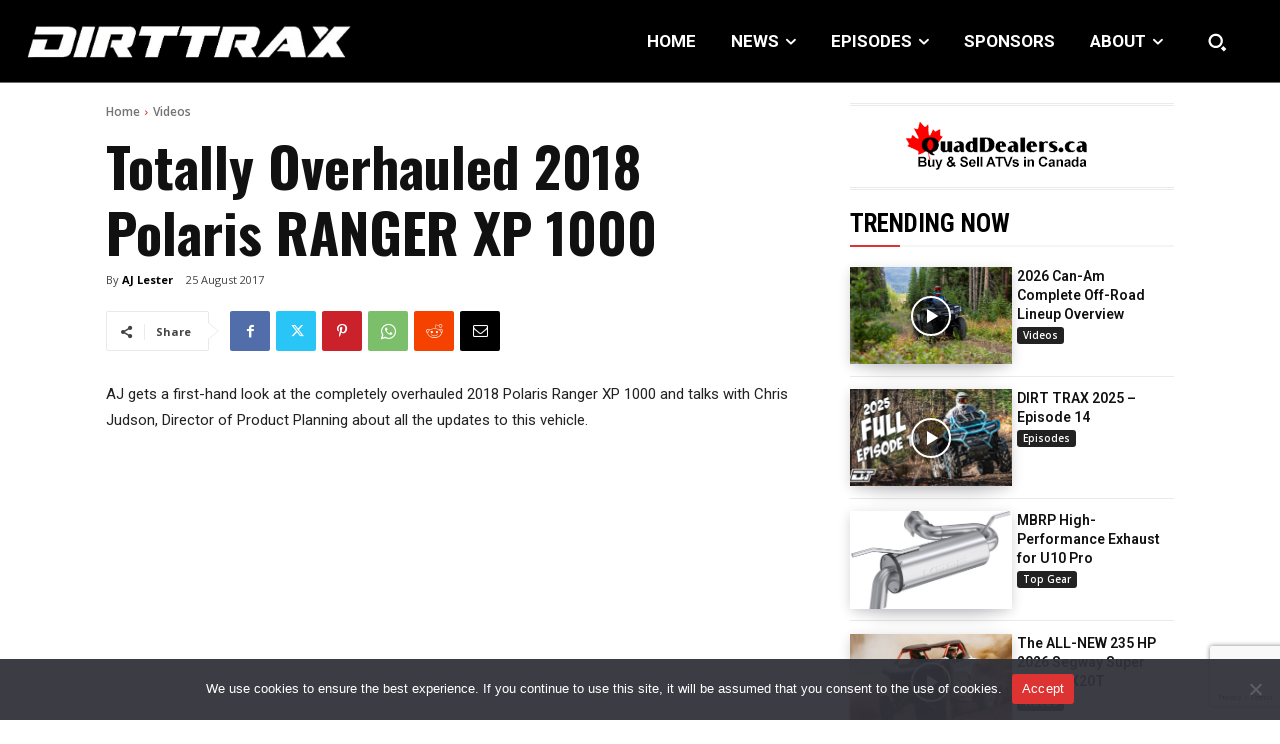

--- FILE ---
content_type: text/html; charset=utf-8
request_url: https://www.google.com/recaptcha/api2/anchor?ar=1&k=6LfbV7gfAAAAAPDX9AGM_06YsfL1ZWyq70Wiug7Z&co=aHR0cHM6Ly93d3cuYXR2bWFnLmNvbTo0NDM.&hl=en&v=PoyoqOPhxBO7pBk68S4YbpHZ&size=invisible&anchor-ms=20000&execute-ms=30000&cb=lvsrcok16ayx
body_size: 48474
content:
<!DOCTYPE HTML><html dir="ltr" lang="en"><head><meta http-equiv="Content-Type" content="text/html; charset=UTF-8">
<meta http-equiv="X-UA-Compatible" content="IE=edge">
<title>reCAPTCHA</title>
<style type="text/css">
/* cyrillic-ext */
@font-face {
  font-family: 'Roboto';
  font-style: normal;
  font-weight: 400;
  font-stretch: 100%;
  src: url(//fonts.gstatic.com/s/roboto/v48/KFO7CnqEu92Fr1ME7kSn66aGLdTylUAMa3GUBHMdazTgWw.woff2) format('woff2');
  unicode-range: U+0460-052F, U+1C80-1C8A, U+20B4, U+2DE0-2DFF, U+A640-A69F, U+FE2E-FE2F;
}
/* cyrillic */
@font-face {
  font-family: 'Roboto';
  font-style: normal;
  font-weight: 400;
  font-stretch: 100%;
  src: url(//fonts.gstatic.com/s/roboto/v48/KFO7CnqEu92Fr1ME7kSn66aGLdTylUAMa3iUBHMdazTgWw.woff2) format('woff2');
  unicode-range: U+0301, U+0400-045F, U+0490-0491, U+04B0-04B1, U+2116;
}
/* greek-ext */
@font-face {
  font-family: 'Roboto';
  font-style: normal;
  font-weight: 400;
  font-stretch: 100%;
  src: url(//fonts.gstatic.com/s/roboto/v48/KFO7CnqEu92Fr1ME7kSn66aGLdTylUAMa3CUBHMdazTgWw.woff2) format('woff2');
  unicode-range: U+1F00-1FFF;
}
/* greek */
@font-face {
  font-family: 'Roboto';
  font-style: normal;
  font-weight: 400;
  font-stretch: 100%;
  src: url(//fonts.gstatic.com/s/roboto/v48/KFO7CnqEu92Fr1ME7kSn66aGLdTylUAMa3-UBHMdazTgWw.woff2) format('woff2');
  unicode-range: U+0370-0377, U+037A-037F, U+0384-038A, U+038C, U+038E-03A1, U+03A3-03FF;
}
/* math */
@font-face {
  font-family: 'Roboto';
  font-style: normal;
  font-weight: 400;
  font-stretch: 100%;
  src: url(//fonts.gstatic.com/s/roboto/v48/KFO7CnqEu92Fr1ME7kSn66aGLdTylUAMawCUBHMdazTgWw.woff2) format('woff2');
  unicode-range: U+0302-0303, U+0305, U+0307-0308, U+0310, U+0312, U+0315, U+031A, U+0326-0327, U+032C, U+032F-0330, U+0332-0333, U+0338, U+033A, U+0346, U+034D, U+0391-03A1, U+03A3-03A9, U+03B1-03C9, U+03D1, U+03D5-03D6, U+03F0-03F1, U+03F4-03F5, U+2016-2017, U+2034-2038, U+203C, U+2040, U+2043, U+2047, U+2050, U+2057, U+205F, U+2070-2071, U+2074-208E, U+2090-209C, U+20D0-20DC, U+20E1, U+20E5-20EF, U+2100-2112, U+2114-2115, U+2117-2121, U+2123-214F, U+2190, U+2192, U+2194-21AE, U+21B0-21E5, U+21F1-21F2, U+21F4-2211, U+2213-2214, U+2216-22FF, U+2308-230B, U+2310, U+2319, U+231C-2321, U+2336-237A, U+237C, U+2395, U+239B-23B7, U+23D0, U+23DC-23E1, U+2474-2475, U+25AF, U+25B3, U+25B7, U+25BD, U+25C1, U+25CA, U+25CC, U+25FB, U+266D-266F, U+27C0-27FF, U+2900-2AFF, U+2B0E-2B11, U+2B30-2B4C, U+2BFE, U+3030, U+FF5B, U+FF5D, U+1D400-1D7FF, U+1EE00-1EEFF;
}
/* symbols */
@font-face {
  font-family: 'Roboto';
  font-style: normal;
  font-weight: 400;
  font-stretch: 100%;
  src: url(//fonts.gstatic.com/s/roboto/v48/KFO7CnqEu92Fr1ME7kSn66aGLdTylUAMaxKUBHMdazTgWw.woff2) format('woff2');
  unicode-range: U+0001-000C, U+000E-001F, U+007F-009F, U+20DD-20E0, U+20E2-20E4, U+2150-218F, U+2190, U+2192, U+2194-2199, U+21AF, U+21E6-21F0, U+21F3, U+2218-2219, U+2299, U+22C4-22C6, U+2300-243F, U+2440-244A, U+2460-24FF, U+25A0-27BF, U+2800-28FF, U+2921-2922, U+2981, U+29BF, U+29EB, U+2B00-2BFF, U+4DC0-4DFF, U+FFF9-FFFB, U+10140-1018E, U+10190-1019C, U+101A0, U+101D0-101FD, U+102E0-102FB, U+10E60-10E7E, U+1D2C0-1D2D3, U+1D2E0-1D37F, U+1F000-1F0FF, U+1F100-1F1AD, U+1F1E6-1F1FF, U+1F30D-1F30F, U+1F315, U+1F31C, U+1F31E, U+1F320-1F32C, U+1F336, U+1F378, U+1F37D, U+1F382, U+1F393-1F39F, U+1F3A7-1F3A8, U+1F3AC-1F3AF, U+1F3C2, U+1F3C4-1F3C6, U+1F3CA-1F3CE, U+1F3D4-1F3E0, U+1F3ED, U+1F3F1-1F3F3, U+1F3F5-1F3F7, U+1F408, U+1F415, U+1F41F, U+1F426, U+1F43F, U+1F441-1F442, U+1F444, U+1F446-1F449, U+1F44C-1F44E, U+1F453, U+1F46A, U+1F47D, U+1F4A3, U+1F4B0, U+1F4B3, U+1F4B9, U+1F4BB, U+1F4BF, U+1F4C8-1F4CB, U+1F4D6, U+1F4DA, U+1F4DF, U+1F4E3-1F4E6, U+1F4EA-1F4ED, U+1F4F7, U+1F4F9-1F4FB, U+1F4FD-1F4FE, U+1F503, U+1F507-1F50B, U+1F50D, U+1F512-1F513, U+1F53E-1F54A, U+1F54F-1F5FA, U+1F610, U+1F650-1F67F, U+1F687, U+1F68D, U+1F691, U+1F694, U+1F698, U+1F6AD, U+1F6B2, U+1F6B9-1F6BA, U+1F6BC, U+1F6C6-1F6CF, U+1F6D3-1F6D7, U+1F6E0-1F6EA, U+1F6F0-1F6F3, U+1F6F7-1F6FC, U+1F700-1F7FF, U+1F800-1F80B, U+1F810-1F847, U+1F850-1F859, U+1F860-1F887, U+1F890-1F8AD, U+1F8B0-1F8BB, U+1F8C0-1F8C1, U+1F900-1F90B, U+1F93B, U+1F946, U+1F984, U+1F996, U+1F9E9, U+1FA00-1FA6F, U+1FA70-1FA7C, U+1FA80-1FA89, U+1FA8F-1FAC6, U+1FACE-1FADC, U+1FADF-1FAE9, U+1FAF0-1FAF8, U+1FB00-1FBFF;
}
/* vietnamese */
@font-face {
  font-family: 'Roboto';
  font-style: normal;
  font-weight: 400;
  font-stretch: 100%;
  src: url(//fonts.gstatic.com/s/roboto/v48/KFO7CnqEu92Fr1ME7kSn66aGLdTylUAMa3OUBHMdazTgWw.woff2) format('woff2');
  unicode-range: U+0102-0103, U+0110-0111, U+0128-0129, U+0168-0169, U+01A0-01A1, U+01AF-01B0, U+0300-0301, U+0303-0304, U+0308-0309, U+0323, U+0329, U+1EA0-1EF9, U+20AB;
}
/* latin-ext */
@font-face {
  font-family: 'Roboto';
  font-style: normal;
  font-weight: 400;
  font-stretch: 100%;
  src: url(//fonts.gstatic.com/s/roboto/v48/KFO7CnqEu92Fr1ME7kSn66aGLdTylUAMa3KUBHMdazTgWw.woff2) format('woff2');
  unicode-range: U+0100-02BA, U+02BD-02C5, U+02C7-02CC, U+02CE-02D7, U+02DD-02FF, U+0304, U+0308, U+0329, U+1D00-1DBF, U+1E00-1E9F, U+1EF2-1EFF, U+2020, U+20A0-20AB, U+20AD-20C0, U+2113, U+2C60-2C7F, U+A720-A7FF;
}
/* latin */
@font-face {
  font-family: 'Roboto';
  font-style: normal;
  font-weight: 400;
  font-stretch: 100%;
  src: url(//fonts.gstatic.com/s/roboto/v48/KFO7CnqEu92Fr1ME7kSn66aGLdTylUAMa3yUBHMdazQ.woff2) format('woff2');
  unicode-range: U+0000-00FF, U+0131, U+0152-0153, U+02BB-02BC, U+02C6, U+02DA, U+02DC, U+0304, U+0308, U+0329, U+2000-206F, U+20AC, U+2122, U+2191, U+2193, U+2212, U+2215, U+FEFF, U+FFFD;
}
/* cyrillic-ext */
@font-face {
  font-family: 'Roboto';
  font-style: normal;
  font-weight: 500;
  font-stretch: 100%;
  src: url(//fonts.gstatic.com/s/roboto/v48/KFO7CnqEu92Fr1ME7kSn66aGLdTylUAMa3GUBHMdazTgWw.woff2) format('woff2');
  unicode-range: U+0460-052F, U+1C80-1C8A, U+20B4, U+2DE0-2DFF, U+A640-A69F, U+FE2E-FE2F;
}
/* cyrillic */
@font-face {
  font-family: 'Roboto';
  font-style: normal;
  font-weight: 500;
  font-stretch: 100%;
  src: url(//fonts.gstatic.com/s/roboto/v48/KFO7CnqEu92Fr1ME7kSn66aGLdTylUAMa3iUBHMdazTgWw.woff2) format('woff2');
  unicode-range: U+0301, U+0400-045F, U+0490-0491, U+04B0-04B1, U+2116;
}
/* greek-ext */
@font-face {
  font-family: 'Roboto';
  font-style: normal;
  font-weight: 500;
  font-stretch: 100%;
  src: url(//fonts.gstatic.com/s/roboto/v48/KFO7CnqEu92Fr1ME7kSn66aGLdTylUAMa3CUBHMdazTgWw.woff2) format('woff2');
  unicode-range: U+1F00-1FFF;
}
/* greek */
@font-face {
  font-family: 'Roboto';
  font-style: normal;
  font-weight: 500;
  font-stretch: 100%;
  src: url(//fonts.gstatic.com/s/roboto/v48/KFO7CnqEu92Fr1ME7kSn66aGLdTylUAMa3-UBHMdazTgWw.woff2) format('woff2');
  unicode-range: U+0370-0377, U+037A-037F, U+0384-038A, U+038C, U+038E-03A1, U+03A3-03FF;
}
/* math */
@font-face {
  font-family: 'Roboto';
  font-style: normal;
  font-weight: 500;
  font-stretch: 100%;
  src: url(//fonts.gstatic.com/s/roboto/v48/KFO7CnqEu92Fr1ME7kSn66aGLdTylUAMawCUBHMdazTgWw.woff2) format('woff2');
  unicode-range: U+0302-0303, U+0305, U+0307-0308, U+0310, U+0312, U+0315, U+031A, U+0326-0327, U+032C, U+032F-0330, U+0332-0333, U+0338, U+033A, U+0346, U+034D, U+0391-03A1, U+03A3-03A9, U+03B1-03C9, U+03D1, U+03D5-03D6, U+03F0-03F1, U+03F4-03F5, U+2016-2017, U+2034-2038, U+203C, U+2040, U+2043, U+2047, U+2050, U+2057, U+205F, U+2070-2071, U+2074-208E, U+2090-209C, U+20D0-20DC, U+20E1, U+20E5-20EF, U+2100-2112, U+2114-2115, U+2117-2121, U+2123-214F, U+2190, U+2192, U+2194-21AE, U+21B0-21E5, U+21F1-21F2, U+21F4-2211, U+2213-2214, U+2216-22FF, U+2308-230B, U+2310, U+2319, U+231C-2321, U+2336-237A, U+237C, U+2395, U+239B-23B7, U+23D0, U+23DC-23E1, U+2474-2475, U+25AF, U+25B3, U+25B7, U+25BD, U+25C1, U+25CA, U+25CC, U+25FB, U+266D-266F, U+27C0-27FF, U+2900-2AFF, U+2B0E-2B11, U+2B30-2B4C, U+2BFE, U+3030, U+FF5B, U+FF5D, U+1D400-1D7FF, U+1EE00-1EEFF;
}
/* symbols */
@font-face {
  font-family: 'Roboto';
  font-style: normal;
  font-weight: 500;
  font-stretch: 100%;
  src: url(//fonts.gstatic.com/s/roboto/v48/KFO7CnqEu92Fr1ME7kSn66aGLdTylUAMaxKUBHMdazTgWw.woff2) format('woff2');
  unicode-range: U+0001-000C, U+000E-001F, U+007F-009F, U+20DD-20E0, U+20E2-20E4, U+2150-218F, U+2190, U+2192, U+2194-2199, U+21AF, U+21E6-21F0, U+21F3, U+2218-2219, U+2299, U+22C4-22C6, U+2300-243F, U+2440-244A, U+2460-24FF, U+25A0-27BF, U+2800-28FF, U+2921-2922, U+2981, U+29BF, U+29EB, U+2B00-2BFF, U+4DC0-4DFF, U+FFF9-FFFB, U+10140-1018E, U+10190-1019C, U+101A0, U+101D0-101FD, U+102E0-102FB, U+10E60-10E7E, U+1D2C0-1D2D3, U+1D2E0-1D37F, U+1F000-1F0FF, U+1F100-1F1AD, U+1F1E6-1F1FF, U+1F30D-1F30F, U+1F315, U+1F31C, U+1F31E, U+1F320-1F32C, U+1F336, U+1F378, U+1F37D, U+1F382, U+1F393-1F39F, U+1F3A7-1F3A8, U+1F3AC-1F3AF, U+1F3C2, U+1F3C4-1F3C6, U+1F3CA-1F3CE, U+1F3D4-1F3E0, U+1F3ED, U+1F3F1-1F3F3, U+1F3F5-1F3F7, U+1F408, U+1F415, U+1F41F, U+1F426, U+1F43F, U+1F441-1F442, U+1F444, U+1F446-1F449, U+1F44C-1F44E, U+1F453, U+1F46A, U+1F47D, U+1F4A3, U+1F4B0, U+1F4B3, U+1F4B9, U+1F4BB, U+1F4BF, U+1F4C8-1F4CB, U+1F4D6, U+1F4DA, U+1F4DF, U+1F4E3-1F4E6, U+1F4EA-1F4ED, U+1F4F7, U+1F4F9-1F4FB, U+1F4FD-1F4FE, U+1F503, U+1F507-1F50B, U+1F50D, U+1F512-1F513, U+1F53E-1F54A, U+1F54F-1F5FA, U+1F610, U+1F650-1F67F, U+1F687, U+1F68D, U+1F691, U+1F694, U+1F698, U+1F6AD, U+1F6B2, U+1F6B9-1F6BA, U+1F6BC, U+1F6C6-1F6CF, U+1F6D3-1F6D7, U+1F6E0-1F6EA, U+1F6F0-1F6F3, U+1F6F7-1F6FC, U+1F700-1F7FF, U+1F800-1F80B, U+1F810-1F847, U+1F850-1F859, U+1F860-1F887, U+1F890-1F8AD, U+1F8B0-1F8BB, U+1F8C0-1F8C1, U+1F900-1F90B, U+1F93B, U+1F946, U+1F984, U+1F996, U+1F9E9, U+1FA00-1FA6F, U+1FA70-1FA7C, U+1FA80-1FA89, U+1FA8F-1FAC6, U+1FACE-1FADC, U+1FADF-1FAE9, U+1FAF0-1FAF8, U+1FB00-1FBFF;
}
/* vietnamese */
@font-face {
  font-family: 'Roboto';
  font-style: normal;
  font-weight: 500;
  font-stretch: 100%;
  src: url(//fonts.gstatic.com/s/roboto/v48/KFO7CnqEu92Fr1ME7kSn66aGLdTylUAMa3OUBHMdazTgWw.woff2) format('woff2');
  unicode-range: U+0102-0103, U+0110-0111, U+0128-0129, U+0168-0169, U+01A0-01A1, U+01AF-01B0, U+0300-0301, U+0303-0304, U+0308-0309, U+0323, U+0329, U+1EA0-1EF9, U+20AB;
}
/* latin-ext */
@font-face {
  font-family: 'Roboto';
  font-style: normal;
  font-weight: 500;
  font-stretch: 100%;
  src: url(//fonts.gstatic.com/s/roboto/v48/KFO7CnqEu92Fr1ME7kSn66aGLdTylUAMa3KUBHMdazTgWw.woff2) format('woff2');
  unicode-range: U+0100-02BA, U+02BD-02C5, U+02C7-02CC, U+02CE-02D7, U+02DD-02FF, U+0304, U+0308, U+0329, U+1D00-1DBF, U+1E00-1E9F, U+1EF2-1EFF, U+2020, U+20A0-20AB, U+20AD-20C0, U+2113, U+2C60-2C7F, U+A720-A7FF;
}
/* latin */
@font-face {
  font-family: 'Roboto';
  font-style: normal;
  font-weight: 500;
  font-stretch: 100%;
  src: url(//fonts.gstatic.com/s/roboto/v48/KFO7CnqEu92Fr1ME7kSn66aGLdTylUAMa3yUBHMdazQ.woff2) format('woff2');
  unicode-range: U+0000-00FF, U+0131, U+0152-0153, U+02BB-02BC, U+02C6, U+02DA, U+02DC, U+0304, U+0308, U+0329, U+2000-206F, U+20AC, U+2122, U+2191, U+2193, U+2212, U+2215, U+FEFF, U+FFFD;
}
/* cyrillic-ext */
@font-face {
  font-family: 'Roboto';
  font-style: normal;
  font-weight: 900;
  font-stretch: 100%;
  src: url(//fonts.gstatic.com/s/roboto/v48/KFO7CnqEu92Fr1ME7kSn66aGLdTylUAMa3GUBHMdazTgWw.woff2) format('woff2');
  unicode-range: U+0460-052F, U+1C80-1C8A, U+20B4, U+2DE0-2DFF, U+A640-A69F, U+FE2E-FE2F;
}
/* cyrillic */
@font-face {
  font-family: 'Roboto';
  font-style: normal;
  font-weight: 900;
  font-stretch: 100%;
  src: url(//fonts.gstatic.com/s/roboto/v48/KFO7CnqEu92Fr1ME7kSn66aGLdTylUAMa3iUBHMdazTgWw.woff2) format('woff2');
  unicode-range: U+0301, U+0400-045F, U+0490-0491, U+04B0-04B1, U+2116;
}
/* greek-ext */
@font-face {
  font-family: 'Roboto';
  font-style: normal;
  font-weight: 900;
  font-stretch: 100%;
  src: url(//fonts.gstatic.com/s/roboto/v48/KFO7CnqEu92Fr1ME7kSn66aGLdTylUAMa3CUBHMdazTgWw.woff2) format('woff2');
  unicode-range: U+1F00-1FFF;
}
/* greek */
@font-face {
  font-family: 'Roboto';
  font-style: normal;
  font-weight: 900;
  font-stretch: 100%;
  src: url(//fonts.gstatic.com/s/roboto/v48/KFO7CnqEu92Fr1ME7kSn66aGLdTylUAMa3-UBHMdazTgWw.woff2) format('woff2');
  unicode-range: U+0370-0377, U+037A-037F, U+0384-038A, U+038C, U+038E-03A1, U+03A3-03FF;
}
/* math */
@font-face {
  font-family: 'Roboto';
  font-style: normal;
  font-weight: 900;
  font-stretch: 100%;
  src: url(//fonts.gstatic.com/s/roboto/v48/KFO7CnqEu92Fr1ME7kSn66aGLdTylUAMawCUBHMdazTgWw.woff2) format('woff2');
  unicode-range: U+0302-0303, U+0305, U+0307-0308, U+0310, U+0312, U+0315, U+031A, U+0326-0327, U+032C, U+032F-0330, U+0332-0333, U+0338, U+033A, U+0346, U+034D, U+0391-03A1, U+03A3-03A9, U+03B1-03C9, U+03D1, U+03D5-03D6, U+03F0-03F1, U+03F4-03F5, U+2016-2017, U+2034-2038, U+203C, U+2040, U+2043, U+2047, U+2050, U+2057, U+205F, U+2070-2071, U+2074-208E, U+2090-209C, U+20D0-20DC, U+20E1, U+20E5-20EF, U+2100-2112, U+2114-2115, U+2117-2121, U+2123-214F, U+2190, U+2192, U+2194-21AE, U+21B0-21E5, U+21F1-21F2, U+21F4-2211, U+2213-2214, U+2216-22FF, U+2308-230B, U+2310, U+2319, U+231C-2321, U+2336-237A, U+237C, U+2395, U+239B-23B7, U+23D0, U+23DC-23E1, U+2474-2475, U+25AF, U+25B3, U+25B7, U+25BD, U+25C1, U+25CA, U+25CC, U+25FB, U+266D-266F, U+27C0-27FF, U+2900-2AFF, U+2B0E-2B11, U+2B30-2B4C, U+2BFE, U+3030, U+FF5B, U+FF5D, U+1D400-1D7FF, U+1EE00-1EEFF;
}
/* symbols */
@font-face {
  font-family: 'Roboto';
  font-style: normal;
  font-weight: 900;
  font-stretch: 100%;
  src: url(//fonts.gstatic.com/s/roboto/v48/KFO7CnqEu92Fr1ME7kSn66aGLdTylUAMaxKUBHMdazTgWw.woff2) format('woff2');
  unicode-range: U+0001-000C, U+000E-001F, U+007F-009F, U+20DD-20E0, U+20E2-20E4, U+2150-218F, U+2190, U+2192, U+2194-2199, U+21AF, U+21E6-21F0, U+21F3, U+2218-2219, U+2299, U+22C4-22C6, U+2300-243F, U+2440-244A, U+2460-24FF, U+25A0-27BF, U+2800-28FF, U+2921-2922, U+2981, U+29BF, U+29EB, U+2B00-2BFF, U+4DC0-4DFF, U+FFF9-FFFB, U+10140-1018E, U+10190-1019C, U+101A0, U+101D0-101FD, U+102E0-102FB, U+10E60-10E7E, U+1D2C0-1D2D3, U+1D2E0-1D37F, U+1F000-1F0FF, U+1F100-1F1AD, U+1F1E6-1F1FF, U+1F30D-1F30F, U+1F315, U+1F31C, U+1F31E, U+1F320-1F32C, U+1F336, U+1F378, U+1F37D, U+1F382, U+1F393-1F39F, U+1F3A7-1F3A8, U+1F3AC-1F3AF, U+1F3C2, U+1F3C4-1F3C6, U+1F3CA-1F3CE, U+1F3D4-1F3E0, U+1F3ED, U+1F3F1-1F3F3, U+1F3F5-1F3F7, U+1F408, U+1F415, U+1F41F, U+1F426, U+1F43F, U+1F441-1F442, U+1F444, U+1F446-1F449, U+1F44C-1F44E, U+1F453, U+1F46A, U+1F47D, U+1F4A3, U+1F4B0, U+1F4B3, U+1F4B9, U+1F4BB, U+1F4BF, U+1F4C8-1F4CB, U+1F4D6, U+1F4DA, U+1F4DF, U+1F4E3-1F4E6, U+1F4EA-1F4ED, U+1F4F7, U+1F4F9-1F4FB, U+1F4FD-1F4FE, U+1F503, U+1F507-1F50B, U+1F50D, U+1F512-1F513, U+1F53E-1F54A, U+1F54F-1F5FA, U+1F610, U+1F650-1F67F, U+1F687, U+1F68D, U+1F691, U+1F694, U+1F698, U+1F6AD, U+1F6B2, U+1F6B9-1F6BA, U+1F6BC, U+1F6C6-1F6CF, U+1F6D3-1F6D7, U+1F6E0-1F6EA, U+1F6F0-1F6F3, U+1F6F7-1F6FC, U+1F700-1F7FF, U+1F800-1F80B, U+1F810-1F847, U+1F850-1F859, U+1F860-1F887, U+1F890-1F8AD, U+1F8B0-1F8BB, U+1F8C0-1F8C1, U+1F900-1F90B, U+1F93B, U+1F946, U+1F984, U+1F996, U+1F9E9, U+1FA00-1FA6F, U+1FA70-1FA7C, U+1FA80-1FA89, U+1FA8F-1FAC6, U+1FACE-1FADC, U+1FADF-1FAE9, U+1FAF0-1FAF8, U+1FB00-1FBFF;
}
/* vietnamese */
@font-face {
  font-family: 'Roboto';
  font-style: normal;
  font-weight: 900;
  font-stretch: 100%;
  src: url(//fonts.gstatic.com/s/roboto/v48/KFO7CnqEu92Fr1ME7kSn66aGLdTylUAMa3OUBHMdazTgWw.woff2) format('woff2');
  unicode-range: U+0102-0103, U+0110-0111, U+0128-0129, U+0168-0169, U+01A0-01A1, U+01AF-01B0, U+0300-0301, U+0303-0304, U+0308-0309, U+0323, U+0329, U+1EA0-1EF9, U+20AB;
}
/* latin-ext */
@font-face {
  font-family: 'Roboto';
  font-style: normal;
  font-weight: 900;
  font-stretch: 100%;
  src: url(//fonts.gstatic.com/s/roboto/v48/KFO7CnqEu92Fr1ME7kSn66aGLdTylUAMa3KUBHMdazTgWw.woff2) format('woff2');
  unicode-range: U+0100-02BA, U+02BD-02C5, U+02C7-02CC, U+02CE-02D7, U+02DD-02FF, U+0304, U+0308, U+0329, U+1D00-1DBF, U+1E00-1E9F, U+1EF2-1EFF, U+2020, U+20A0-20AB, U+20AD-20C0, U+2113, U+2C60-2C7F, U+A720-A7FF;
}
/* latin */
@font-face {
  font-family: 'Roboto';
  font-style: normal;
  font-weight: 900;
  font-stretch: 100%;
  src: url(//fonts.gstatic.com/s/roboto/v48/KFO7CnqEu92Fr1ME7kSn66aGLdTylUAMa3yUBHMdazQ.woff2) format('woff2');
  unicode-range: U+0000-00FF, U+0131, U+0152-0153, U+02BB-02BC, U+02C6, U+02DA, U+02DC, U+0304, U+0308, U+0329, U+2000-206F, U+20AC, U+2122, U+2191, U+2193, U+2212, U+2215, U+FEFF, U+FFFD;
}

</style>
<link rel="stylesheet" type="text/css" href="https://www.gstatic.com/recaptcha/releases/PoyoqOPhxBO7pBk68S4YbpHZ/styles__ltr.css">
<script nonce="0uCeS0lNw9MSOyjEavkIEQ" type="text/javascript">window['__recaptcha_api'] = 'https://www.google.com/recaptcha/api2/';</script>
<script type="text/javascript" src="https://www.gstatic.com/recaptcha/releases/PoyoqOPhxBO7pBk68S4YbpHZ/recaptcha__en.js" nonce="0uCeS0lNw9MSOyjEavkIEQ">
      
    </script></head>
<body><div id="rc-anchor-alert" class="rc-anchor-alert"></div>
<input type="hidden" id="recaptcha-token" value="[base64]">
<script type="text/javascript" nonce="0uCeS0lNw9MSOyjEavkIEQ">
      recaptcha.anchor.Main.init("[\x22ainput\x22,[\x22bgdata\x22,\x22\x22,\[base64]/[base64]/[base64]/[base64]/[base64]/UltsKytdPUU6KEU8MjA0OD9SW2wrK109RT4+NnwxOTI6KChFJjY0NTEyKT09NTUyOTYmJk0rMTxjLmxlbmd0aCYmKGMuY2hhckNvZGVBdChNKzEpJjY0NTEyKT09NTYzMjA/[base64]/[base64]/[base64]/[base64]/[base64]/[base64]/[base64]\x22,\[base64]\x22,\x22b04sasKhwqrDiXHDmQQxw4nCpH/Dg8OnVcKjwrN5wr/DncKBwrofwqTCisKyw59kw4hmwrnDrMOAw4/CrAbDhxrCtsOobTTCq8KpFMOgwpfChkjDgcKhw5xNf8Kaw5UJA8OiX8K7woYpB8KQw6PDrMOaRDjCiXHDoVYJwpEQW2VaNRTDjG3Co8O4CgtRw4ExwoNrw7vDlsKAw4kKDMK8w6p5wrYzwqnCsTXDpW3CvMKLw6vDr1/[base64]/[base64]/[base64]/CgMKdABvCq3vDj8OBGGLCssKuaj/CnsOyd00Yw4/CuEXDv8OOWMKnUQ/CtMK2w5vDrsKVwqHDgEQVVkJCTcKOFklZwrZjYsOIwrtLN3hew7/[base64]/[base64]/w7vDqsKfw6ZBwprCqMOTGcKHP8OpRxLChsOEwo9lwrkvwr4TWTPDoxTCiGAtMMKcIUDDsMK8H8KxeFrCs8OvJcOPdnTDu8K/UCDDqQvDm8K/IMKuP2zDgcKcNTAbXksifsOuAXgPw5p2BsK+w4Ztwo/[base64]/DjzhlIzvCnCVbecKVc8Oiw5LDq8Owwp1rwpoRFcO0ZXDCpznDiUDDmcKoNMOww7lYMcOpYcOBwr/CrcK5IcOCWsKgwqjCoV8wI8K6awLCvUXDrF/DiEMyw4pRA0vDmsKFwo7DpcK4JcKCHcOhfMKlZcK3NH1bw4QhXU9jwqDChcOMaRXDpsK9TMOFw5Mpwp0NAsOWwqrDgMKaPMOVPgHDk8KZIQ5XR2HCino0w5sywpfDpsK4YMKrV8KZwrh+woc/BXhfGiXDgcOtwrfDvcKLe2x9DMOtIC4kw5dUNFFHNcOibsOrDC7ChjDCri9Owo7ClEDDoznCmWNew4ZVQhMWI8KuesKUGQtICDdVNMO1wpTDvBHDtsOlw6XDuVLClcKYwrk8JXjCisKHJsKAWlNcw5NXwqLCnMKpwq7CosKcw6x7asOqw4VDTMOgEnxrRH/CgU3CpgLDucKLw7XCo8KXwp/[base64]/DjCfCkHkSd8ObwqDCosOeWcKww5ZHwqfDo8KWwolWwogUw65xMcO+wq1Qc8OZwqhMw5RrZMKyw7Vow5nDj05fwpzDv8KYc2zClwdhNy/[base64]/DqXVVwo3CqMKREMOKw7vDrcKqwoTDkyxWw5vChRJIwpl6wq0VwpHCgcOrcUbDjUo7Si8LOyBpPMKAwp0jF8Kxw6w/w5TDlMK5MMOswppxFyknw6cfNQ5ow6czL8OcOAkowpnDiMK0wrRue8OrZMOmw5bCgcKfw7Vswq3DhsK/AsKywrnDq3XCkSwKL8OBMQDCv1DCvXsISl7CtMOAwqs6w4h6UcOZSnPChMOxw4fDk8OjQhjDmMOZwp55wqBZPGZAFMOKUgo4wo7CoMOCRik6ZH9HD8K/WsOwWi3CpgYtccKKIMOpTlk7w4TDkcK/aMKew65gbEHDlGxzR2rCv8OTwqTDjgXCgEPDk2PCrsO/[base64]/DnAbDjDbDq2JKw5wOL8OIw6jDhE9DwqV7wpQiRcOpwrooHCrCvA7Dm8K+w41bBsKOw4Vpw7how6NNwq5Uw7sYwpvClsKLIUjCkFpTw642wqPDg2PDnU5ew75GwqxVw501wozDg3chd8KcQcOsw6/CjcO1w7F/woHDl8O0wrXDklIFwpkMw43DgyHCvHHDon7CiibCicOIw7vCj8KOTl4awqA9wpfDgkzCv8Kpwp3DlV94OV7DrsOIa3IPJsKnZDw8wq3DiR3CqcKrOnXCgcOiC8Oxw7DCscOiw6/DscOhwqzChmRGwqM9D8K3w4wHwpVXwozCmiXCl8OZICjCqcKSbmjDhMKXVkJDU8OmTcKxw5LCucKvw5DDs3g+F3PDlMKkwqNEwpXChkTCu8KQwrfDgcO2w6kYw6jDv8KIbX3Djxp8Bj3DgzxdwolENHHCoD3CgcKbOA/DvsKbw5cRFTsEHsOKEsOKw4vDqcKbw7DCo0s/FW7DlcOTeMKKw4xVOCHCrcOKwp3DhTMJeD3DpMO/eMKNw47CkyFYw6tMwpvCpsOwesOqwp7Cpl/[base64]/ChyfDnxZWDcKVwoXDrCTDtlohGMO3woZqwpdoezvChg0ucMKfwpvCpsOrw4FYbcKuBsKkw7RfwoY7w7LDqcKBwpYYZ0zCuMK+wrgqwocQF8OAe8Kjw7vCvgopQ8OYBsKgw5jDhcORRgs/w5DChyjCuSvCjSFPNm97PDbDj8KpGScrwqHCs0HCmUzCssK+w4DDucKhdxfCsAHClCNDZ1nCgnDCvjbCrMK1FzzDncKEw4jDpDpXw4tYwqjCrj/CgcKAMsOjw4zDlMOIwojCmCZFw6zDhhNQw5vDtcOtwrTCmB5qwpfCvW/Cu8KYLMK/woTCrU4Gw7tGeHnCgsKxwq4ewqFdfHRaw4DDsUA7wpBjwo3DtSAxJRxzw6o0wq/CvEUxw6ZRw6TDkFfDhMOeDcOGw47DksKLZcOPw64WW8KFwr0Lw7Q3w7jDlMOaA3IrwofCrMObwpkMwrbCoQXDhsONFj/DpilEwpTCscK4wqhpw7ZCW8K/YCt3OUoRHcKDBsKnw7d8SDPCk8OSZlfCksOwwpXDn8Oqwq4gYMK/AsOVIsOJSnE8w6YLERjCosKNw6MCw5oHPx10wqbCvTbDj8OYwodQwoRwQMOsMMK6wo4rw7srwqXDtCjDh8KFNSJkwpPDiRfCnDHCrV/DnXHDsxDCocOrwqhYeMOVdkZUKcKgWcKSWBZ+IxjCrw7DqcKWw7jCry1ywpBpTjoUw4gQwr1EwrPCrFrCu29Zw5M4S0LCm8K3w6PDgsOZKlcGesKNFyQBwqFFNMKaUcOoVsKewp5Dw5fDj8K7w513w6FVZMOVw5HCmHXCsyY5wqbClcODJcKcwo9VJHDCoB/Cl8KRPMO8BMK7NyfCk0A/VcKBw7PCvsKuwr5cw7LCssK4HMKLOm9MWcKFBXA2XWbCnsKPw5wtwrTDrxvDvMKDZMKKwoEtXcK7w6TCpcKwai/DnmzCh8KcV8KTw4fCtDfDvzQuB8KTdMKdwrfCthzDuMKow5rCgsKXwo5VHyTChcOuJEMcesKZwq0bw5I8wo/[base64]/[base64]/DjG0mwowTEMKnS0/CuXVFwr8pwonCmxzDoMO5w5N2w6kpw4UCf2jDgMOIwp8ZWEZZwofDsRnCq8OtAMOTf8K7wr7Cow1wRg86Rz/CqAXDrwzDgxTDmXQAcFM8ZsKdPRHCr0/CpkXDtsK3w6PDisO4d8K+wpAcE8OKGMODwozCiEzClxZNEsOZwrpeIF1UXkJQIcOjam7Dr8KLw7Nhw4dbwphJOSPDqwvClMO6wpbClAUYwovCrgFIw5PDiTLDsSIYaTfDnsKGw4bCs8KawoAjw7rDj0LDksOiw6/CtnvDngHCg8ODaz5cMsOlwpxuwoXDhHJJw5BkwqphMsKZwrQzTn7CuMKSwrB8wpIQf8OZLMKtwpVTwogdw5F9w6rCuyDDiMOkR17DomB9w5rDgMODw5krESDCn8OZwrhUw4kuWxvChzF8w7rCsy8GwrV2wpvCtU7CoMO3WkA7wpo2woo/XMOsw7x+w4/DrMKODxdhV11fZDQBUAHDisOKNkwyw7PDi8OJw6rDl8Oww4pLw6HCmMOlw4rDhMKuFD9QwqRaGsOJwozDjhLDs8Knw6Qywqw6K8OVCMOFck/[base64]/[base64]/DqghAwoNVwpvDkybCjcOCf8K6w4fDo8KOdcOGaFIqJ8O5wpDDkCbDm8OcR8KOw59PwocMwprDpMOEw4vDpVbChcKXH8KwwqrDnsKONMKfw7kzwrgYw7dfM8Kqwpo2wqk5dgnCjG7DucOCecKKw4XDtGjCm1FHVnrDvMO/w4vDosOew67DhcORwobDnCTCh1YdwrdPw4rDk8KxwrrDtcKIwrvCiRfDtcOcJ0h/PgB2w5PDlCzDpMKZdMOfJMOrw4PCq8OrMsKKw7vCm0rDqsKOdsO2F0TDpXsywo5dwrpXQcOLwprCmRl4woNzO20xwr3CqzHDjMKxVcKww4fDo353cgHDm2VTbHLCv3dSw6V/XcOvwq40X8KOwpo9wokSI8K3AMKtwqvDmMKOwosMLnPDt1/CkjcGW0Aww5MQwozCpsKcw7sqNsO3w4zCrSHCjjfDlELCuMK3wphTw4XDhcOFM8OCaMKOwpIEwqAmFUvDrsOmwp/[base64]/e8ONwr7DoEJDYknCk8O9aMOjw4HDg3vCkcO/w63DjsOWVVxxc8KxwpExwrfCvcKtwr3DuwvDnsK0wrgQdMOGwrZdH8KBwptRCsKoO8Kvw7NTF8K3McOiwqTDo3Niw5lcwq0/wosYG8O7wosTw6AAw7IZwrnCqMOrwoZWDnnDs8Kfw5krV8Kow4MAwoUjw63CrTXCrklKwqHDu8OAw4V5w4Q9KMKvScKiw6vClAnCgW/DtnvDh8KwW8ObNsKbIcOwbcOgwowFworCl8KAw5HDusOpw7LDvsOVVBkrw6d/csOxGGvDocKceBPDmU86WsKXL8KAaMKNw5tgwpJUw4QDw7JJAgAZXTTDrWZOwpPDuMKBdwPDkA7DpsKKwpRowrHDhEjDvcO3TcKfMD9SH8OpacK4PTPDmT3DsExCIcOdw6fCicOVw4nDugPDnsKmw6DDqEvCnzphw4Ynw4Q7wqtHw7DDg8KCwpXDjsOjwot/Szksdk7CgsOEw7c7RMKNZl0lw4I1w7fDkMKlwq0cw7VYw6rCg8ORw73DnMOiw6U6eWLDmHjDqz8Qw5hYw5Jqw4/Cm00wwrVZFsKpU8OBwrrCjAlSAMKJGMOpw4hww5cIw7wMw6rCuEQYwr5HCBZ9KMOkSMOUwqLDk14bRsKcK2hQLEVSEj1lw67CosKRw5Zyw6lHaCsLW8KJw5Flw6sKwp3DpBxZw5HDtHoDwrPCsg4fPQwOWgxUSBpEwqIoacK6b8KjIU/DpFXCpcKUwqwNUA/Ch09Hw7XCj8KRwrLDpMKJw7nDmcOCw7NRw6vCuxnCkcKCFMOEwqVxw6h3w518OMOcY3PDsz5kw6LClMK7UHPCmkVJwpQRQcOhw53DgU/DsMKJbgbDrMK1XH3CnsK2FyPCvBfDmEgddMOcw4Inw7DDgCjCtcKIwqPDucKdaMOmwrB0wq/DoMOPwpR2w6jCs8KLQ8OAw402e8OOZwxUw7nCnsK+wq11T3PDilvDtBw+e3xbw6nDn8K/wrLCnMK4CMOSw6HDpBMLGMK9w6pvwp7DncOpPzfDpMOUw4PDmjgUwrbCn0tyw59hJsKjwrosBMOAbcKTFsOSPsOowp/DhQXCmcKxUio+PF/DlsOgEsKKNlUXXhImw5dJwrRNb8OZw40aRxtbEcKMXcOxw6/DuzjCo8KNwrXCrw3DpDbDosKJGcOxwphLY8KOQsKsbhDDlsOuwpXDq3oFwqDDj8KAbDvDucK6w5bCgAjDhcO0Z0Aaw7ZtFcO/wrQ8w7TDnDbDtTMeYMOmwqskBcKBSmTCjTZiw4fCp8KgI8KowonCpGnCoMOqOD/DggXDrcOFTMOLfsOKw7LDusK7MsK3wq/CpcKAwp7CmAPDrMK3BW16EW3ChUwkwrg5wrRvw4/[base64]/[base64]/aSgjwr7DnsK4w6vDsxdESMKFwrdzwqIdJsO4JcOVWsKuwqUTMcObIcKsVsKnwofCisKfHigNcjhWLQsmwrZmwrXDusKLZcOUU1XDh8KSQV0wRcKBPcOSw4DCjcKJZgVcw67CsRDDnjPCn8Ojw4LDmUpGwq8NKD/[base64]/CpSpVaVICwofCsMKLO8KcLgUQw67DqlfDmAbCjcO6w7HCnTAGZsOCwpkiesKxHCLCqFDCgsKBwoc5wp/DhGrCqMKNVVFQw5vDucK8UcO3KcO+woTDjk7CuWYKUULCuMK3wrvDv8KgKnXDiMOHwqjCp15WWGvCqcK8FcKVC1LDj8OFKsO0MmPDqsOCJsKMei/[base64]/DhxUlw7lLNsOywptXw4zChHNsw6HDi8KrwoR/ZsKzwqnCnE/DvMKNw6RsOy1PwpzCmsO/w6zCigV0UUU7akjCg8Knw7LCv8O4wodKwqAaw4XCmsOBwqVob0zCrk3DkFZ9aUrDpcKKNMKxFWxTwqLDiGocCTPDo8Ouw4IrccO5NhFFeW52wp5awpDCjcOKw6HDhCQpw73Dt8Ouw5jCqm8vZnAawpfDj3cEwqQ/F8OkRMO8QEpVw5LDhMKdSRU2PSPCg8O1bzXCncOpXwhuRyMtw75aK2jDsMKre8ORwoB4wqDDhcKEZkjCoFh5cHBxIcKrw6nCiHPCmMO0w68afXBowqdJDsKCb8OxwpBmQEszN8KBwqotF3VkZy/DljXDgsO6HsOmw6Mfw55GScO6w4cvMMOqwoYPRyzDlsK6fMOVw4PDisOJwq/CjCzCqcOow7J9DcO9VsOXJiLDkTPDmsK4GkvDgcKuaMKPO3zDisKLPTdvwo7DiMKBJsKBOmDCiHzDjcKOwpTChRofYS8Rwo0fw7ogw4rDrQXDhsK+wqrCggEUEEAXw4paVRIeQ2/ChcKRGsOpCWVwNgDDoMK5K1fDkcKZWHrDhMOjf8KpwrsgwqUfQxbCrMKswqbCvsOSwrvDn8Ogw7bCgcOVwoHCgMOTZcOFYzbDokfCuMOqFsOBwpwDWSlsCwHDvRUwXD/CiD8Ow5AjJ3xRNMKew5vDp8KjwqjCuXLCtXrCpHYjH8OxKMOtwp9oEDzCgksBwpttworCqWR3w7rDlnPDs3g8bwrDgxvCiTZUw5ADWcKTCsOROlnDg8KUwr3Cs8Kbw77Dl8O3P8KxIMO3w5xhw4PDq8KgwqQlwpLDlMOPFlfCozcbwq/DnVPDrFfCiMOzwp4/wqrCv0jCnw1CN8OMw5rCn8OcNhrCiMOFwpEJw47ClB/CvsOHfsOdw67DmsK4wpsnQcOoIsOrw5HDnBbCkMKnwq/CjEbDsjYsW8K7YsKOdcOiw55lwqzCoRkrEsK1w4zCtG4ILcOiwrLCv8OmGMKVw6HDiMOiw4QqQS58w4kQCsOqwpnDjD01w6jDmBTDokHDo8KswplMccKYw4MRMEh7wp7DmnNRQGMOU8KQb8O4dQzDlnfCu3Q+WBsVwqrDknYKccKVJMODUT/Dg3hmNMKIw40iFMOLwrlgfMKbwq3CgUwhRXdHQyRHOcK/w7XDvMKSXsKyw4tmwp7CuTfCuwoOw6HCoifDjcK9wrg7w7LDnF3CuRF4wrc+wrPDqg8jwoIGwqPClkzCkQhbNEVkYg5MwqPCgsO9FcKtRx4BU8O6woDCjcO5w6zCssOVwrouLXjDsj8aw74xScOdwqzDvWfDq8KCw4oOw6TCtMKsRj/CusKUw6zDqUQQEm7DlMOqwr18WD1Ba8OJw4PCnsOWEFoywq7CucO8w5nCq8K1wqgaKsOTXsObw7MRw4rDpkZtaT9vB8OLGGbCl8O/[base64]/[base64]/DosOtP2XCjMOmwrPCnwzCuyPDqcKSAMKfH8OHT8Owwo9bwpQJHEbDkcKAY8O+NQJsacK6FMKlw57CqMOMw7dhbD/CoMOfwpUyRcKqw5vCqkzDu0Miwr88w5M/wo3CplBCw4rDi3XDkcOERlMUOXEPw77DnXwbw7x+FWYYZSNvwo9uw5zCrgbDjgvCt1Vlw54uwoh9w4IEWMKAA03DiALDu8OtwoxxOGJawpjDvx0FW8OMcMKEKsOXGVxoAMK/KRd/[base64]/CvmPCpsOPPcKbw4oDwpYncAUvbwF4w63DljNBw7bCuADCohZlRzPCksOtd1jCi8OoQMOlwpg2wq/CpENNwrUdw7dpw5/CqcOodWDDlMKqw7/DgAbDo8OWw5TDlsKkUMKWw7LDoTo3PMOBw5ZmOkcOwp3DpxfDkgE8IG7CoBbCukd+McKfDAMcwr4Vw7ANwozCgQDCiQ/ClMObfWlOcsOofBHDqlE0J1M2wqDDqMO0GghAT8Kra8K8w4QFw4TDlcO0w5pCFAUWP1RfCcOkVMKoRsOvDELCjFbDhC/Ct1FvWyobwrAjAWbDgB4accKIw7QTLMKGwpdAwptrw7HCqsKVwoTDiwLDqUXCnzRVw5wvwr3Dq8K2wojCjxNWw77Dl1LCl8Obw6h7w4nDpnzCrUwXaHQOZivCi8Kow6kOwoHDpyTDhsOuwrgaw7XDpMKbGMKjCcO6ShjCkwt/w4vCl8Kkw5fDtsOHHcO3IAAcwrQgBEXDkMONwqJsw5jDnVLDvG7Cr8OuecO5w4Qew5NPQ1HCqF3DnihJai/[base64]/[base64]/[base64]/aXjCs0h3w48ow7JPeSlawpvCm8OzeW4uwokOw6Rvw43DvA/DolDDvsKjeBjCgHbCjcO4OcKDw40OZsKwAxvDkcKZw5/Dn13CqnvDq1QXwqTCkmbDnsOsZMOJcAh8A1nCssKSw7Riw7I/[base64]/[base64]/[base64]/CpDJ6w4RGw55PZsO6b8O+XcK1wr92w5LDonpUwqvCrTxew6Ntw7FEIMOMw6wlOMKNDcK0woBlAsKbL2bCgQrCk8OAw7giGsOzwq7DrlLDmsKRWcOQOMKpwqQEERNlwqMowpLCjsO/wpN+w4V1OkcpIA7ChsKrdMKfw4/CqMKvw6N5wq8JTsK3IX3CsMKVw6rCrMOcwowxL8KSdRzCvMKLwp/DjVh/B8KeADbDhiLCuMOUDGE4wpxqEMO7wpvCqERoE1ZFwozCjCHDk8KRw63ClRLCs8OlNBfDhHoKw7V6wrbCv1/Dq8O7wqDCn8KOcmQYUMOgUFltw4TDrcKzODsxwrpKwrrDp8KQOEEtDsKVwqMnOsOcNSc+wp/DuMO/woEwScONZsK3wpobw4sZSMO6w40dw63CuMOaR1HDtMKQwplGwqBbwpDCu8KxKkoZAsOSHMO1K17DjTzDvcKqwoIFwolBwrzCj1ErYGnCgcKKwrjCqMKYw6nDsnkQFG44w6cRw7bCo2N5Im3Cj0bCoMO5w5zDkm3Dg8OgTT3ClMKzQUjDq8O1w5haJcOrw4vDgW/DhcKmb8KVasOUwrPDt2XCq8KRaMOVw7rDsAlxwpMIUMO4wrHCgl89wqBlwr/DhH7Csykgw57DlXDDj11RNcKuJU7ChW18KsK3EnU4W8KTGMKGQBLCrBnDr8O/dkZ+w5VawqQ+CcKvwrTCmcKPYCLCvcOZw6VZwq4dwoB/[base64]/[base64]/EMK9w5EjVmINT1nCm8KyF8KuwrDCpHrDrcKTwqfCs8KVwp3Dpw8EChDCnBLCvFkKKlRdwooHDsKfU3lJw4fCjjvDgXnCocKdKMKewrw0X8O8wofCpjbCuAg6wq/DusK0ZF5WwprCtG8xf8KuECvDmcOhFsKTwrUDwpVXwoIjw4XCtSTDnMOlwrMtwo/ClcOvw5JcKmrCkz7ClcKcw7xVw5zCjVzCtsO3wqXCuiRRf8KTwpF5w7M2w4FkeVvCpXR7awrCusODwq3CuWZGwqA/w5UwwrDDoMOJc8KxHlfDg8O4w5DDtsOwK8KsQi/DrxRgSMKoFXRqw5/DtA3DuMKdwrJhExAkw6AXw7DCtsOQwr3CjcKFw7cxLMO8w5VYwofDhsObPsKCwpMvZFTDmBLCkMKjwozDhjYRwpBZVcOuwpnCm8O0Q8Kdw6Fnw4TCk181ED8PGCoyMkHCvsKMwrJEX17Dh8OPFiLCuHUZwq/[base64]/Dm8OmwqfCmcKuXQl/w60lMU12DynCuDBxdmxUworDq1E6ek5CVcO9wonCtcKewrrDg1d4Gg7CsMKOKMKyHcOewpHCjDwVw6c9R0DDpXAWwpHCmgJHw73ClwrDo8O+TsK+w4gJw7gKwoJFw5FJwqBFw7DCmDUHXcONSsKzI0jDhjbClTkgCSMWw5hmwpM2w45sw4Jrw6vCrsObf8Omwr/CrT55w4oQwo/CtA0rwptEw5nCr8OZJAvCgzBNIMO7wqBFw5QOw4HCvkDDmcKHw4Y8BG5DwoEGw7R2wohxIlEYwqDDhcKlOcOLw7nCtFUrwpo3djhIw7TClsOYw4pWw6DDhz1Ww5DCiCxRTMOHYsKEw7HCnk1NwrHDjTkPXUbCgmFQw7tfwqzCtyF/[base64]/E8OmIVEiw6LDlMKDw4IPw5TDj3fDr8OtI0ogVSlOwo4BXsO9w4bDkRojwrrCjW85YBDCg8OdwrXDssKswrYqwo/CnSJ3wo3Dv8OENMK/w50jwqTDoHDDv8KMG3h2XMKxw4YdDH5Cw4UgFRFDKsOnWsOYw5vDk8K2L0kMZGgoK8KSw49iwol+OBfCnA8Sw6vDnEItw4Qzw4DClh8aVF3CpMO0w5hiH8Ovwp7Dj1jCk8OiwrnDjMOBXcOmw4PCh24VwphmcsKzw4jDhcOsTDsowpTDknHDh8KuRjHDn8K4wq/DrMONw7TDmzrCnMOHw6bCr3VdO1ITFg53NcK+C38QcjR4KwDCtmrDq2xPw6TDvSI7OMOHw74RwojCqADCnxzDqcK5wpRTKkoOScOXVhDCvcOTACbCgMOww7l1wp0UMsO3w5Jmf8OxRSlmWsOPwprDqxE4w7TChg/DsG3Cs2rDmcOiwpAnw4fCgR/[base64]/Cs18Owqlyw6kxw4UMecOPE8O2wpg6b8OKwq0lVBMLwqw0OGJIw6wfH8K9wpLDjQrCjsKOw7HCnW/[base64]/[base64]/DtUXCkzXCqWHDqwvDtcOtw5hsw6t9w4d0cjXCgUrDoQ/[base64]/CuzTDssK+wpUtP8OWZkTDgnkIwqgfDMK4AHkaN8OwwqJED0bChVvCiF/CtSzDlllQwo1Xw6fDmBzCohwnwpctw5XClx3Dk8ODdGbDn1XDjMObw6fDnMKuDTjDhcKFw7l+wq/DpcO3worDrj5OHwsuw60Tw68YBS3CmjgMwrfCjcO9TCciIsKZwqLCqHw1wqJZa8OlwpIaQVHCsFPDpMOMVsKCdUZVJ8KBw7x2wo/[base64]/CkcOPXcO4w5Zsa8OjZF/Cl3wwYsKywpvDmGjDtsKyJS8CFDfChwV2w4gDX8KJw7PDmhkqwpAGwpvDmQ7CuHTCiUPDtMKkw59WH8KLBcKhw6xWwrDDpTfDisKKw53CscOyPsKCGMOqJShzwp7DqCTCpjPDp0Nyw61bw6XCt8Ohw7JYHcK1dcOPw4/DjMKDVMKWwoLCqHXCrGfCoTXCmWxMw54ZW8KUw65BU1p3wpnDkkE8VRTDvnPCtMONbx5tw5fCrnjDn1QSwpJQwoHDg8KBwop2ecOkKsKHDsKGw71pwqfDggRPNMOxEcO9w4/DhcKYwqHDu8OtaMKqw47DnsOow5HCuMOow6AXwr8jVh84YMKbw4XCmcKuFwpBT35cw5J+KjPCtsKEJMOGw6/Dm8Oww7fDkcK9P8KWUVPDmcOUOsKRXQLDq8KNwqYnwpnDhcO1w6/DgRHCg3HDkcKWGn7DiEPDkg96wpLCpMO0w44swpbCssK+EcKjwoHCm8Kcw7VebMKtw5/[base64]/[base64]/ClGF6e8O4wqseAxDDmxczSMK5w5vDuBJkwp3CkcO/[base64]/wo7CiMKFYSHCrcKmw7LDjAnDqDHClsKUwpbCsMK8w6ccQcOVwpXCgUTCklXCim/[base64]/[base64]/ChsKJDVrCinspw7XCiMO1wp0ROMOzw4PCnUZiwqonw5jCmcOcNsO9JyjCl8OPeHrDtXI/[base64]/CjcOew53CpGrDkcO6SsKbGcOfdzTClMKXMcOxFsKnaALDhzY6akLCgMOlNcKFw4/Do8K+asOmw5URw7AywpvDjSRRZBrDq0HCuyNtMMODaMOda8OdbMKSNsKIw6gswpnDjnXCssKPEMKWwrTClXbDksOQw7QtbU4Vw4krw5/[base64]/CtMOqwo7CjMK/eG4JP8KUw5ZIwrV6SHTCrCLCscKCwo/Do8OJMcK8wrzCg8OBWWklVC0qecKXdsOqw57Dq3PCjBotwpPCssKXw5jDoBTDukPDiCfCrGXCh3UFw6QlwrYMw5QMwp/DmC4ww61Rw4/Cq8O2LMKcwotXe8Ktw7LDu13ChCR9DU9PB8O7ZFPCr8KMw6BZXwrCp8KeJ8OwAR9cwpRdXVdqJBIbw7Zib0ozw4Iiw78FX8KRw4N6IsO0wq3Ckg59acKhw7/CvsOPaMK0esOiaA3CpMKMw7pxw49/wqkmH8Ogw7pIw7LCicKHP8K2KFzCnMK0wpHDhMKfTsO6CcOEwoMKwpwHEFkOwojDh8O9wo7CnxPCmcOZwqFdwpzDtjPCsTp2fMONwq/DjmJIPTDDhAE0GcK0AsKJBsKaH1fDuwhgwpnCnMOnMmrCqXARVMKzP8K/woMzS2HDkCNQwojCuQkHw4LDrEpEccOgUcK/[base64]/[base64]/CojvDicOvFcO/w718w5I3w7caKcOzwqvCvg0RbMOZLlLDg1HDvMOncRHDiRxARVhITcKQcDQLwpYIw6TDmHNrw4fCp8Kaw6HClDpgEMKAw4LCicObwqsFw7sDBkBpMj/[base64]/ClcOlNUbCmcOGwrUONQZkw7dhOSVAw5ltdMOZwo/Dg8OOTmYOPlnDrMKRw5zDlEbCicOlScKHJE/DusKuTWzCiw8IGQ5tY8Kvwq/DkcKJwpLDpi0AAcKTPkzCvXQAwpdPwrfCiMKMJFRtfsK7R8OsaznDqDbDv8OUemU2Rw8wwobDtmPDiTzChg/DosOhHMK5C8KKwrrCgMOpNA91worDlcO7CiF2w4fCmMKzwo/DvcO/[base64]/DhgVBJMObYDzCnhbDhcOqwrQ5YsK1UsOLwqsTwoliw4TDiRt8w6oewoF3YcOkCAs/w4rDjMKbc0fClsOfw5xmw6tIw51GLG3CiFzDsFbDqAQ6NgZ1VMK2IcKSw7cHABvDjcKTw5fCrsKGG0rDpR/[base64]/wpPCtwghw6psWMKQwq1+X8KodUR6w6QCw4bCh8KEwq1kw59tw4AzSSnCp8KqwojDgMOHwpAye8OQw57DiS88wonDgcKxwo/[base64]/DrU/[base64]/CjMKVGcK+wqvCs8Orw5Iew7LDrMOIwpoRBw4iwqLDvMO+Q2jDrMK8Q8OswrclXsOtSHBZewbDs8K/T8OKwp/CscORbl3CpAvDsi7CjBJzX8OOJ8OdwrDDpsO7w6tuw7tdIkx4LcKAwr0PGcKleyjChMKyUm/Dl3M3Wmd4BXnCusK5w5EKIx7Cu8K0J3zDmgnCoMKew75IccOiwprCtsKtcsO5SkDDrcKWwq5XwrDCk8KdwonDm3rClw0Mw70Qwp47w4jChMKYw7DDnsOGVMKtM8Ozw65swp/[base64]/[base64]/LcOOFMOPw5XCpcKTdcKSw5AIF8K5wqzDthhgWcKSTcOpL8O2CsKALCbDgcOefVdAOh9CwrlyRxRne8ONwrxnSSB4w60uwrnCuwjDoFNIwqlkbRzCiMKzwqg6C8O7wogKwrfDrVPDoDl/[base64]/woTCvBPChznDqMOBEsKdayk3wpIoNG9RHcKXwqASWcORworCqMK9awQRR8K3w6rCpnZfw5jCmCHDpXEBw4Z0SwcWw57CqHJ7Yj/DrgxIwrDCsjbDnCYGw5B3PMOvw6vDnUDDtcK0w4InwrLCinQUwohZXcKkdcKNQMOYfXPDnFhHIwxlOsKDAzYswq/Cn0/DksOiw7fCncKiewIAw4Rfw455ekUFw6vDsBvCj8KnFH7CoT3CgWvClsKeEXknFDI/w5LCgMOpGsKWwofDlMKsEMKuW8OqFBnDtcOnIV7CocOgGwArw5EXV2oYwopewqgqKcOqwos6w43Cl8KQwrZhC1HCiG5rC17Dol7DqMKrw5bDnsKdIsOmw6nDm0pcwoEQScKZwpR7cVvCkMKldMKcw6gvw5JSd0gZAMKlw4/DvsO/NcK/PMOGwp/[base64]/Dl8K0SMODwqDCn8KhwrRRJiHCiMOsM8O0worCpsK2NsK+FTdXZlXCr8OzEMO6H1Yowq5Qw7DDqGo/[base64]/ClzQaGjzDrcODPWDCgXTCi8Ocwr/CnEE5MxhFw6HDo1nClBBvHVFkwp7DmgtvWRJOOsK6TMO0KATDvMKEa8Khw4U9ZXZAwrXCocOHA8KaBygjAcOBw7DCsRHCuVoXwpPDt8OvwqPCgcOLw4fCisKnwo86w5/ClsOGE8KEwqbDoA8lwoV8YG/[base64]/Dlw0VaCJ2cXXDgkLChFrChMKHwqfDnsKVSsK5Jg5BwojClnkgOsK4wrXCrXIXdkPCpjMvwrsvUcOoJi7DtcKrFcKRNWZiKwxFHsOQEHTCiMO5w6ovCk85woXChBRFwqXDicO6TyJJShxRw5ZawqjCi8Kfw5bCihXDlcO/BsO+wqXCsC3DiS3DlQ1ZTcODUSzDn8K7b8OBwoNWwrrChGbCjsKlwoZDw6FOwrrCpkxCFsK6OlB5wq1uw7hDwq/DqV93XsKjw4YQwrXDicO9wobCsgcqUm7Dn8KRw5w6w5XCtXJXHMKlX8KFw5Nrwq0OPhLCusO8wobCv2Ncw4/[base64]/CtMOsw4zCozXDtcOgYMOYDMKewq4AS8KXdg0fNUoFYGzDrCTDjcOzXsKdw6/DrMK/VRXDvcKFZyvDrsOMFiAgBMOoXcO6w6fDmQ7DhMK9w6/DuMK9wo7DsUUcGUghw5IjYjHCjsKEw4Q7wpQvw44Qw6jDpcKbLnw6w4JFwqvCsnbDqcKAO8OHU8KnwoXDmcK6MFYZw5xMXVJyWMKsw6LCuA3Dt8KPwq0kTMKSCAYaw6DDuF/DryrCqWXCvsOOwrVyc8OGwqnCqcOhXcKdw74bw4nCs3HDiMOHdcKsw4gbwqVcc2k1wp/ChcO+Y0lnwpo/w4vCvXp5wqkXKBttw7Yew7HCksO+KWNuXBbDtsKawrt3b8K8w5fCo8O0GsK1ccOOCsKvJzXChMOpwofDmMOyIhMBcBXCvEljw4nClgzCqsOlHsOEDcKnehlROMKWwrLDicKvw5V4c8O/eMKmJsOXDMK7w69iwr4gwqnCrXUKwoDDhX1MwrPCj3VIwrTDl2YnKSZYRsOrw6QPIMOXLMOxXsKFJsOyFTIhw5FvV07DpcO3w7PDlmzCjkFOw7NfKMOaL8KawqzCq0xERsOaw4/Csjl3w77CrcOywrRAw6XClsObKg7Cl8OXbUs/w5LCucKnw5EjwrMBw5bDhC5Twp/DgnNaw7vCoMOtJ8KwwowBSMK4wpBSwq5swoTDnMOwwpRcLsODwrjCvMKhw6QvwpnCu8K5wp/[base64]/Cm8OOREXDj27CqMOqLxjCu8OSwolBGMOuw49lw6ctFlADb8KRb0LCkcO6w69UwpPDu8KOwokgWQDDgkLCuQ1zw7o9wqY2Hywew7JmUiHDmSgsw6rDhcKSTjVFwo5+w4EewpvDvEHCvmw\\u003d\x22],null,[\x22conf\x22,null,\x226LfbV7gfAAAAAPDX9AGM_06YsfL1ZWyq70Wiug7Z\x22,0,null,null,null,1,[21,125,63,73,95,87,41,43,42,83,102,105,109,121],[1017145,449],0,null,null,null,null,0,null,0,null,700,1,null,0,\[base64]/76lBhnEnQkZnOKMAhmv8xEZ\x22,0,0,null,null,1,null,0,0,null,null,null,0],\x22https://www.atvmag.com:443\x22,null,[3,1,1],null,null,null,1,3600,[\x22https://www.google.com/intl/en/policies/privacy/\x22,\x22https://www.google.com/intl/en/policies/terms/\x22],\x22kzV5sOJbCWxwjxF16eMXU8AkJ9dhbOmm55foI6tHBjA\\u003d\x22,1,0,null,1,1769079882383,0,0,[254,185,62,29],null,[56,57],\x22RC-dknGmwVDwc2qAw\x22,null,null,null,null,null,\x220dAFcWeA71bRgCrww8OHaor7qSmUz5d4ufSP5orZNWlQQhD-12CpS5TuC6ZsYJ5GXYX_xptYokCz0xZmh-rD95RGSy6Ku1aPub7w\x22,1769162682653]");
    </script></body></html>

--- FILE ---
content_type: text/html; charset=utf-8
request_url: https://www.google.com/recaptcha/api2/aframe
body_size: -247
content:
<!DOCTYPE HTML><html><head><meta http-equiv="content-type" content="text/html; charset=UTF-8"></head><body><script nonce="R8kRfZxg_QjnsdO7_m4wKQ">/** Anti-fraud and anti-abuse applications only. See google.com/recaptcha */ try{var clients={'sodar':'https://pagead2.googlesyndication.com/pagead/sodar?'};window.addEventListener("message",function(a){try{if(a.source===window.parent){var b=JSON.parse(a.data);var c=clients[b['id']];if(c){var d=document.createElement('img');d.src=c+b['params']+'&rc='+(localStorage.getItem("rc::a")?sessionStorage.getItem("rc::b"):"");window.document.body.appendChild(d);sessionStorage.setItem("rc::e",parseInt(sessionStorage.getItem("rc::e")||0)+1);localStorage.setItem("rc::h",'1769076284735');}}}catch(b){}});window.parent.postMessage("_grecaptcha_ready", "*");}catch(b){}</script></body></html>